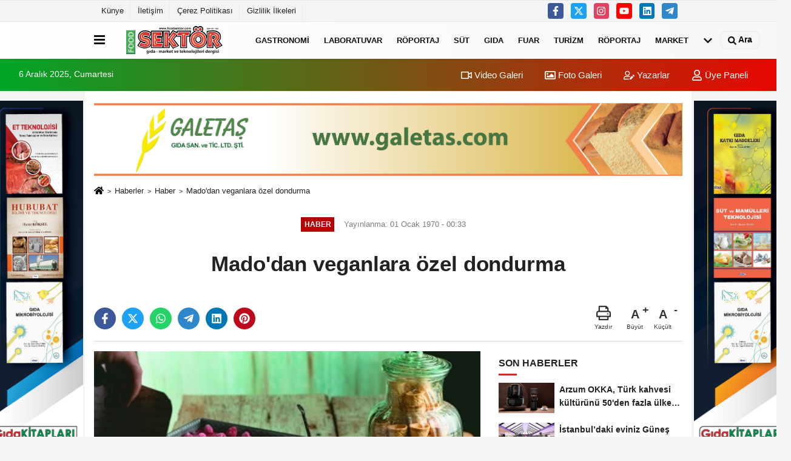

--- FILE ---
content_type: text/html; charset=UTF-8
request_url: https://www.foodsektor.com/madodan-veganlara-ozel-dondurma/407/
body_size: 8820
content:
 <!DOCTYPE html> <html lang="tr-TR"><head> <meta name="format-detection" content="telephone=no"/> <meta id="meta-viewport" name="viewport" content="width=1200"> <meta charset="utf-8"> <title>Mado’dan veganlara özel dondurma - Haber - Food Sektör Dergisi</title> <meta name="title" content="Mado&#39;dan veganlara özel dondurma - Haber - Food Sektör Dergisi"> <meta name="description" content=""> <meta name="datePublished" content="1970-01-01T00:33:37+03:00"> <meta name="dateModified" content="1970-01-01T00:00:00+03:00"> <meta name="articleSection" content="news"> <link rel="canonical" href="https://www.foodsektor.com/madodan-veganlara-ozel-dondurma/407/" /> <link rel="manifest" href="https://www.foodsektor.com/manifest.json"> <meta name="robots" content="max-image-preview:large" /> <meta name="robots" content="max-snippet:160"> <link rel="image_src" type="image/jpeg" href="https://www.foodsektor.com/images/haberler/default/madodan-veganlara-ozel-dondurmac61b559a7bfe491a44b3.jpg"/> <meta http-equiv="content-language" content="tr"/> <meta name="content-language" content="tr"><meta name="apple-mobile-web-app-status-bar-style" content="#ebe7e6"><meta name="msapplication-navbutton-color" content="#ebe7e6"> <meta name="theme-color" content="#ebe7e6"/> <link rel="shortcut icon" type="image/x-icon" href="https://www.foodsektor.com/favicon.ico"> <link rel="apple-touch-icon" href="https://www.foodsektor.com/favicon.ico"> <meta property="og:site_name" content="https://www.foodsektor.com" /> <meta property="og:type" content="article" /> <meta property="og:title" content="Mado&#39;dan veganlara özel dondurma" /> <meta property="og:url" content="https://www.foodsektor.com/madodan-veganlara-ozel-dondurma/407/" /> <meta property="og:description" content=" &nbsp;"/> <meta property="og:image" content="https://www.foodsektor.com/images/haberler/default/madodan-veganlara-ozel-dondurmac61b559a7bfe491a44b3.jpg" /> <meta property="og:locale" content="tr_TR" /> <meta property="og:image:width" content="641" /> <meta property="og:image:height" content="380" /> <meta property="og:image:alt" content="Mado&#39;dan veganlara özel dondurma" /> <meta name="twitter:card" content="summary_large_image" /> <meta name="twitter:url" content="https://www.foodsektor.com/madodan-veganlara-ozel-dondurma/407/" /> <meta name="twitter:title" content="Mado&#39;dan veganlara özel dondurma" /> <meta name="twitter:description" content="" /> <meta name="twitter:image:src" content="https://www.foodsektor.com/images/haberler/default/madodan-veganlara-ozel-dondurmac61b559a7bfe491a44b3.jpg" /> <meta name="twitter:domain" content="https://www.foodsektor.com" /> <link rel="alternate" type="application/rss+xml" title="Mado&#39;dan veganlara özel dondurma" href="https://www.foodsektor.com/rss_haber_11.xml"/> <script type="text/javascript"> var facebookApp = ''; var facebookAppVersion = 'v10.0'; var twitter_username = ''; var reklamtime = "10000"; var domainname = "https://www.foodsektor.com"; var splashcookie = null; var splashtime = null;	var _TOKEN = "9b2bd0805abf6065b6daed32d407da80"; </script><link rel="preload" as="style" href="https://www.foodsektor.com/template/prime/assets/css/app.php?v=2023051115075820250513122539" /><link rel="stylesheet" type="text/css" media='all' href="https://www.foodsektor.com/template/prime/assets/css/app.php?v=2023051115075820250513122539"/> <link rel="preload" as="script" href="https://www.foodsektor.com/template/prime/assets/js/app.js?v=2023051115075820250513122539" /><script src="https://www.foodsektor.com/template/prime/assets/js/app.js?v=2023051115075820250513122539"></script> <script src="https://www.foodsektor.com/template/prime/assets/js/sticky.sidebar.js?v=2023051115075820250513122539"></script> <script src="https://www.foodsektor.com/template/prime/assets/js/libs/swiper/swiper.js?v=2023051115075820250513122539" defer></script> <script src="https://www.foodsektor.com/template/prime/assets/js/print.min.js?v=2023051115075820250513122539" defer></script> <script src="https://www.foodsektor.com/reg-sw.js?v=2023051115075820250513122539" defer></script> <script data-schema="organization" type="application/ld+json"> { "@context": "https://schema.org", "@type": "Organization", "name": "Food Sektör Dergisi", "url": "https://www.foodsektor.com", "logo": { "@type": "ImageObject",	"url": "https://www.foodsektor.com/images/genel/4c4bddfac6_2.png",	"width": 360, "height": 90}, "sameAs": [ "https://www.facebook.com/foodsektor.dergi", "https://www.facebook.com", "https://www.twitter.com/sakirsaricay", "https://www.instagram.com/foodsektor", "https://www.linkedin.com/", "https://www.xing.com", "" ] } </script> <script type="application/ld+json"> { "@context": "https://schema.org", "@type": "BreadcrumbList",	"@id": "https://www.foodsektor.com/madodan-veganlara-ozel-dondurma/407/#breadcrumb", "itemListElement": [{ "@type": "ListItem", "position": 1, "item": { "@id": "https://www.foodsektor.com", "name": "Ana Sayfa" } }, { "@type": "ListItem", "position": 2, "item": {"@id": "https://www.foodsektor.com/haber/","name": "Haber" } }, { "@type": "ListItem", "position": 3, "item": { "@id": "https://www.foodsektor.com/madodan-veganlara-ozel-dondurma/407/", "name": "Mado&#39;dan veganlara özel dondurma" } }] } </script> <script type="application/ld+json">{ "@context": "https://schema.org", "@type": "NewsArticle",	"inLanguage":"tr-TR", "mainEntityOfPage": { "@type": "WebPage", "@id": "https://www.foodsektor.com/madodan-veganlara-ozel-dondurma/407/" }, "headline": "Mado&amp;#39;dan veganlara özel dondurma", "name": "Mado&#39;dan veganlara özel dondurma", "articleBody": "	Türkiye topraklarında doğan ve dünyanın dört bir yanına Maraş dondurmasını tanıtan Mado, yeni vegan dondurmalarını misafirlerinin beğenisine sundu. Vegan beslenmek isteyen, hayvansal ürün tüketimini sınırlandırmaya çalışan ve yeni tatlar arayanlar Mado&#39;nun vegan dondurmalarıyla &#39;bitkisel serinlik&#39; yaşayacak. Mado vegan dondurmalar protenini bitkiden, lezzetini doğadan alıyor. Yüzde 100 bitkisel olan vegan dondurmalar hindistan cevizli sütlü, bitter çikolatalı, fındık sütlü, frambuazlı ve vişneli çeşitleriyle Mado&#39;larda misafirleri bekliyor.	Yüzde 100 doğal, şeker ilavesiz	 	Formuna dikkat ederken dondurma lezzetinden ayrı kalmak istemeyenler için de Mado&#39;da şekersiz dondurmalar bulunuyor. Meyvelerin doğal şekeri ve bal ile tatlanan dondurma çeşitlerini menüsüne ekleyen Mado; şeker ilavesiz karadutlu, taze incirli, hurmalı, ballı bademli dondurmalarını tüm Mado kafe restoranlarda servis ediyor.
", "articleSection": "Haber",	"wordCount": 109,	"image": [{	"@type": "ImageObject",	"url": "https://www.foodsektor.com/images/haberler/default/madodan-veganlara-ozel-dondurmac61b559a7bfe491a44b3.jpg",	"height": 380,	"width": 641 }], "datePublished": "1970-01-01T00:33:37+03:00", "dateModified": "1970-01-01T00:00:00+03:00", "genre": "news",	"isFamilyFriendly":"True",	"publishingPrinciples":"https://www.foodsektor.com/gizlilik-ilkesi.html",	"thumbnailUrl": "https://www.foodsektor.com/images/haberler/default/madodan-veganlara-ozel-dondurmac61b559a7bfe491a44b3.jpg", "typicalAgeRange": "7-", "keywords": "",	"author": { "@type": "Person", "name": "Food Sektör",	"url": "https://www.foodsektor.com/editor/food-sektor" }, "publisher": { "@type": "Organization", "name": "Food Sektör Dergisi", "logo": { "@type": "ImageObject", "url": "https://www.foodsektor.com/images/genel/4c4bddfac6_2.png", "width": 360, "height": 90 } }, "description": "Mado&#39;dan veganlara özel dondurma"
} </script></head><body class=""> <div class="container position-relative"><div class="sabit-reklam fixed-reklam"><div class=" text-center" ><div align="center" class="" id="reklam"><a href="https://www.gidakitaplari.com" target="_blank" title=""><img src="https://www.foodsektor.com/images/general/advert-06d3d13f98947438fe4a.png" width="" height="" style="width:px;height:px;" border="0" title=""/></a></div></div></div><div class="sabit-reklam sag-sabit fixed-reklam"><div class=" text-center" ><div align="center" class="" id="reklam"><a href="https://www.gidakitaplari.com" target="_blank" title=""><img src="https://www.foodsektor.com/images/general/advert-6ad7638428e60a14aa79.jpg" width="" height="" style="width:px;height:px;" border="0" title=""/></a></div></div></div></div> <div class="container-fluid d-md-block d-none header-border"><div class="container d-md-block d-none"><div class="row"><div class="col-md-7"><ul class="nav text-12 float-left"> <li><a class="nav-link-top" href="https://www.foodsektor.com/kunye.html" title="Künye" >Künye</a></li><li><a class="nav-link-top" href="https://www.foodsektor.com/iletisim.html" title="İletişim" >İletişim</a></li><li><a class="nav-link-top" href="https://www.foodsektor.com/cerez-politikasi.html" title="Çerez Politikası" >Çerez Politikası</a></li><li><a class="nav-link-top" href="https://www.foodsektor.com/gizlilik-ilkeleri.html" title="Gizlilik İlkeleri" >Gizlilik İlkeleri</a></li> </ul></div><div class="col-md-5"><div class="my-1 float-right"> <a href="https://www.facebook.com/foodsektor.dergi" title="https://www.facebook.com/foodsektor.dergi" target="_blank" rel="noopener" class="bg-facebook btn btn-icon-top rounded mr-2"><svg width="16" height="16" class="svg-wh"> <use xlink:href="https://www.foodsektor.com/template/prime/assets/img/spritesvg.svg#facebook-f" /> </svg> </a> <a href="https://www.twitter.com/sakirsaricay" title="https://www.twitter.com/sakirsaricay" target="_blank" rel="noopener" class="bg-twitter btn btn-icon-top rounded mr-2"><svg width="16" height="16" class="svg-wh"> <use xlink:href="https://www.foodsektor.com/template/prime/assets/img/spritesvg.svg#twitterx" /> </svg> </a> <a href="https://www.instagram.com/foodsektor" title="https://www.instagram.com/foodsektor" target="_blank" rel="noopener" class="bg-instagram btn btn-icon-top rounded mr-2"><svg width="16" height="16" class="svg-wh"> <use xlink:href="https://www.foodsektor.com/template/prime/assets/img/spritesvg.svg#instagram" /> </svg> </a> <a href="https://www.facebook.com" title="https://www.facebook.com" target="_blank" rel="noopener" class="bg-youtube btn btn-icon-top rounded mr-2"><svg width="16" height="16" class="svg-wh"> <use xlink:href="https://www.foodsektor.com/template/prime/assets/img/spritesvg.svg#youtube" /> </svg> </a> <a href="https://www.linkedin.com/" title="https://www.linkedin.com/" target="_blank" rel="noopener" class="bg-linkedin btn btn-icon-top rounded mr-2"><svg width="16" height="16" class="svg-wh"> <use xlink:href="https://www.foodsektor.com/template/prime/assets/img/spritesvg.svg#linkedin" /> </svg> </a> <a href="https://www.telegram.com" target="_blank" rel="noopener" class="bg-telegram btn btn-icon-top rounded mr-2" title="https://www.telegram.com"><svg width="16" height="16" class="svg-wh"> <use xlink:href="https://www.foodsektor.com/template/prime/assets/img/spritesvg.svg#telegram" /> </svg> </a> </div></div> </div> </div></div> <div class="header-border"></div> <nav class="d-print-none navbar navbar-expand-lg bg-white align-items-center header box-shadow-menu"> <div class="container"><div class="menu" data-toggle="modal" data-target="#menu-aside" data-toggle-class="modal-open-aside"> <span class="menu-item"></span> <span class="menu-item"></span> <span class="menu-item"></span> </div> <a class="navbar-brand logo align-items-center" href="https://www.foodsektor.com" title="Food Sektör Dergisi 25. yıl"><picture> <source data-srcset="https://www.foodsektor.com/images/genel/4c4bddfac6.png?v=2023051115075820250513122539" type="image/webp" class="img-fluid logoh"> <source data-srcset="https://www.foodsektor.com/images/genel/4c4bddfac6_2.png?v=2023051115075820250513122539" type="image/jpeg" class="img-fluid logoh"> <img src="https://www.foodsektor.com/images/genel/4c4bddfac6_2.png?v=2023051115075820250513122539" alt="Anasayfa" class="img-fluid logoh" width="100%" height="100%"></picture></a> <ul class="navbar-nav mr-auto font-weight-bolder nav-active-border bottom b-primary d-none d-md-flex"> <li class="nav-item text-uppercase"><a class="nav-link text-uppercase" href="https://www.foodsektor.com/gastronomi/" title="Gastronomi" >Gastronomi</a></li><li class="nav-item text-uppercase"><a class="nav-link text-uppercase" href="https://www.foodsektor.com/laboratuvar/" title="Laboratuvar" >Laboratuvar</a></li><li class="nav-item text-uppercase"><a class="nav-link text-uppercase" href="https://www.foodsektor.com/roportaj/" title="Röportaj" >Röportaj</a></li><li class="nav-item text-uppercase"><a class="nav-link text-uppercase" href="https://www.foodsektor.com/sut/" title="Süt" >Süt</a></li><li class="nav-item text-uppercase"><a class="nav-link text-uppercase" href="https://www.foodsektor.com/gida/" title="Gıda" >Gıda</a></li><li class="nav-item text-uppercase"><a class="nav-link text-uppercase" href="https://www.foodsektor.com/fuar/" title="Fuar" >Fuar</a></li><li class="nav-item text-uppercase"><a class="nav-link text-uppercase" href="https://www.foodsektor.com/turizm/" title="Turizm" >Turizm</a></li><li class="nav-item text-uppercase"><a class="nav-link text-uppercase" href="https://www.foodsektor.com/roportaj/" title="Röportaj" >Röportaj</a></li><li class="nav-item text-uppercase"><a class="nav-link text-uppercase" href="https://www.foodsektor.com/market/" title="Market" >Market</a></li> <li class="nav-item dropdown dropdown-hover"> <a title="tümü" href="#" class="nav-link text-uppercase"><svg width="16" height="16" class="svg-bl text-16"><use xlink:href="https://www.foodsektor.com/template/prime/assets/img/sprite.svg#chevron-down"></use></svg></a> <div class="dropdown-menu px-2 py-2"> <a class="d-block p-1 text-nowrap nav-link" href="https://www.foodsektor.com/et-urunleri/" title="Et Ürünleri">Et Ürünleri</a> <a class="d-block p-1 text-nowrap nav-link" href="https://www.foodsektor.com/haber/" title="Haber">Haber</a> <a class="d-block p-1 text-nowrap nav-link" href="https://www.foodsektor.com/teknoloji/" title="Teknoloji">Teknoloji</a> <a class="d-block p-1 text-nowrap nav-link" href="https://www.foodsektor.com/kitap/" title="Kitap">Kitap</a> <a class="d-block p-1 text-nowrap nav-link" href="https://www.foodsektor.com/icecekler/" title="İçecekler">İçecekler</a> <a class="d-block p-1 text-nowrap nav-link" href="https://www.foodsektor.com/yag/" title="Yağ">Yağ</a> <a class="d-block p-1 text-nowrap nav-link" href="https://www.foodsektor.com/kahve/" title="Kahve">Kahve</a> <a class="d-block p-1 text-nowrap nav-link" href="https://www.foodsektor.com/zeytin-zeytinyagi/" title="Zeytin-Zeytinyağı">Zeytin-Zeytinyağı</a> <a class="d-block p-1 text-nowrap nav-link" href="https://www.foodsektor.com/ambalaj/" title="Ambalaj">Ambalaj</a> </div> </li> </ul> <ul class="navbar-nav ml-auto align-items-center font-weight-bolder"> <li class="nav-item"><a href="javascript:;" data-toggle="modal" data-target="#search-box" class="search-button nav-link py-1" title="Arama"><svg class="svg-bl" width="14" height="18"> <use xlink:href="https://www.foodsektor.com/template/prime/assets/img/spritesvg.svg#search" /> </svg> <span> Ara</span></a></li> </ul> </div></nav></header><div class="container-fluid d-md-block sondakika-bg d-print-none"> <div class="row py-s px-3"> <div class="col-md-5"> <span id="bugun">Bugün <script> function tarihsaat() { var b = new Date, g = b.getSeconds(), d = b.getMinutes(), a = b.getHours(), c = b.getDay(), h = b.getDate(), k = b.getMonth(), b = b.getFullYear(); 10 > a && (a = "0" + a); 10 > g && (g = "0" + g); 10 > d && (d = "0" + d); document.getElementById("bugun").innerHTML = h + " " + "Ocak Şubat Mart Nisan Mayıs Haziran Temmuz Ağustos Eylül Ekim Kasım Aralık".split(" ")[k] + " " + b + ", " + "Pazar Pazartesi Salı Çarşamba Perşembe Cuma Cumartesi".split(" ")[c] + " "; setTimeout("tarihsaat()", 1E3) } function CC_noErrors() { return !0 } window.onerror = CC_noErrors; function bookmarksite(b, g) { document.all ? window.external.AddFavorite(g, b) : window.sidebar && window.sidebar.addPanel(b, g, "") } tarihsaat();</script></span> </div> <div class="col-md-7 d-none d-md-block"> <div class="text-right text-16"><a href="https://www.foodsektor.com/video-galeri/" class="px-3" title="Video Galeri" ><svg class="svg-whss" width="18" height="18"> <use xlink:href="https://www.foodsektor.com/template/prime/assets/img/sprite.svg#video" /> </svg> Video Galeri</a> <a href="https://www.foodsektor.com/foto-galeri/" class="px-3" title="Foto Galeri" ><svg class="svg-whss" width="18" height="18"> <use xlink:href="https://www.foodsektor.com/template/prime/assets/img/sprite.svg#image" /> </svg> Foto Galeri</a> <a href="https://www.foodsektor.com/kose-yazarlari/" class="px-3" title="Köşe Yazarları" ><svg class="svg-whss" width="18" height="18"> <use xlink:href="https://www.foodsektor.com/template/prime/assets/img/sprite.svg#user-edit" /> </svg> Yazarlar</a> <a class="px-3" href="https://www.foodsektor.com/kullanici-girisi/" ><svg class="svg-whss" width="18" height="18"> <use xlink:href="https://www.foodsektor.com/template/prime/assets/img/sprite.svg#user" /> </svg> Üye Paneli</a> </div> </div> </div></div> <div class="fixed-share bg-white box-shadow is-hidden align-items-center d-flex post-tools px-3"> <span class="bg-facebook post-share share-link" onClick="ShareOnFacebook('https://www.foodsektor.com/madodan-veganlara-ozel-dondurma/407/');return false;" title="facebook"><svg width="18" height="18" class="svg-wh"><use xlink:href="https://www.foodsektor.com/template/prime/assets/img/sprite.svg?v=1#facebook-f"></use></svg> </span> <span class="bg-twitter post-share share-link" onClick="ShareOnTwitter('https://www.foodsektor.com/madodan-veganlara-ozel-dondurma/407/', 'tr', '', 'Mado’dan veganlara özel dondurma')" title="twitter"><svg width="18" height="18" class="svg-wh"><use xlink:href="https://www.foodsektor.com/template/prime/assets/img/sprite.svg?v=1#twitterx"></use></svg></span> <a rel="noopener" class="bg-whatsapp post-share share-link" href="https://api.whatsapp.com/send?text=Mado’dan veganlara özel dondurma https://www.foodsektor.com/madodan-veganlara-ozel-dondurma/407/" title="whatsapp"><svg width="18" height="18" class="svg-wh"><use xlink:href="https://www.foodsektor.com/template/prime/assets/img/sprite.svg?v=1#whatsapp"></use></svg></a> <a target="_blank" rel="noopener" class="bg-telegram post-share share-link" href="https://t.me/share/url?url=https://www.foodsektor.com/madodan-veganlara-ozel-dondurma/407/&text=Mado’dan veganlara özel dondurma" title="telegram"><svg width="18" height="18" class="svg-wh"><use xlink:href="https://www.foodsektor.com/template/prime/assets/img/sprite.svg?v=1#telegram"></use></svg></a> <a target="_blank" rel="noopener" class="bg-linkedin post-share share-link" href="https://www.linkedin.com/shareArticle?url=https://www.foodsektor.com/madodan-veganlara-ozel-dondurma/407/" title="linkedin"><svg width="18" height="18" class="svg-wh"><use xlink:href="https://www.foodsektor.com/template/prime/assets/img/sprite.svg?v=1#linkedin"></use></svg></a> <a target="_blank" rel="noopener" class="bg-pinterest post-share share-link" href="https://pinterest.com/pin/create/button/?url=https://www.foodsektor.com/madodan-veganlara-ozel-dondurma/407/&media=https://www.foodsektor.com/images/haberler/default/madodan-veganlara-ozel-dondurmac61b559a7bfe491a44b3.jpg&description=Mado’dan veganlara özel dondurma" title="pinterest"><svg width="18" height="18" class="svg-wh"><use xlink:href="https://www.foodsektor.com/template/prime/assets/img/sprite.svg?v=1#pinterest"></use></svg></a> <div class="ml-auto d-flex align-items-center"> <a href="javascript:;" class="font-buyut text-muted text-center font-button plus mr-2"> <span>A</span> <div class="text-10 font-weight-normal">Büyüt</div> </a> <a href="javascript:;" class="font-kucult text-muted text-center font-button mr-2"> <span>A</span> <div class="text-10 font-weight-normal">Küçült</div> </a> </div> </div> <div class="print-body" id="print-407"> <div class="container py-1 bg-white"><div class="my-3 text-center" ><div align="center" class="" id="reklam"><a href="https://www.galetas.com" target="_blank" title=""><img src="https://www.foodsektor.com/images/general/advert-5466e89a4b9771af7794.jpg" width="970" height="120" style="width:970px;height:120px;" border="0" title=""/></a></div></div> <nav aria-label="breadcrumb"> <ol class="breadcrumb justify-content-left"> <li class="breadcrumb-item"><a href="https://www.foodsektor.com" title="Ana Sayfa"><svg class="svg-br-2" width="16" height="16"><use xlink:href="https://www.foodsektor.com/template/prime/assets/img/sprite.svg?v=1#home" /></svg></a></li> <li class="breadcrumb-item"><a href="https://www.foodsektor.com/arsiv/" title="Arşiv">Haberler</a></li> <li class="breadcrumb-item"><a href="https://www.foodsektor.com/haber/" title="Haber">Haber</a></li> <li class="breadcrumb-item active d-md-block d-none" aria-current="page"><a href="https://www.foodsektor.com/madodan-veganlara-ozel-dondurma/407/" title="Mado&#39;dan veganlara özel dondurma">Mado&#39;dan veganlara özel dondurma</a></li> </ol> </nav> <div id="haberler"> <div class="haber-kapsa print-body" id="print-407"> <div class="news-start"> <article id="haber-407"> <div class="text-md-center" > <div class="text-muted text-sm py-2 d-md-flex align-items-center justify-content-center"> <div class="badge badge-lg text-uppercase bg-primary mr-3 my-2 " style="background: !important;"> Haber </div> <div class="d-md-block text-12 text-fade"><svg class="svg-gr-2 d-none" width="14" height="14"><use xlink:href="https://www.foodsektor.com/template/prime/assets/img/sprite.svg?v=1#clock"></use></svg> Yayınlanma: 01 Ocak 1970 - 00:33 </div> <div class="text-12 ml-md-3 text-fade"> </div> </div> <h1 class="text-36 post-title my-2 py-2 font-weight-bold"> Mado&#39;dan veganlara özel dondurma </h1> <h2 class="text-2222 mb-0 my-2 py-2 font-weight-normal"></h2> <div class="text-muted text-sm py-2 d-md-none align-items-center d-flex text-nowrap"> <div class="badge badge-lg text-uppercase bg-primary mr-3"> Haber </div> <div class="text-12"> 01 Ocak 1970 - 00:33 </div> <div class="ml-3 d-none d-md-block text-12"> </div> </div> <div class="fix-socials_btm d-flex d-md-none"> <div class="post-tools"> <a rel="noopener" class="post-share share-link" href="https://www.foodsektor.com" title="Ana Sayfa"><svg width="18" height="18" class="svg-wh"><use xlink:href="https://www.foodsektor.com/template/prime/assets/img/sprite.svg?v=1#home"></use></svg></a> <span class="bg-facebook post-share share-link" onClick="ShareOnFacebook('https://www.foodsektor.com/madodan-veganlara-ozel-dondurma/407/');return false;" title="facebook"><svg width="18" height="18" class="svg-wh"><use xlink:href="https://www.foodsektor.com/template/prime/assets/img/sprite.svg?v=1#facebook-f"></use></svg> </span> <span class="bg-twitter post-share share-link" onClick="ShareOnTwitter('https://www.foodsektor.com/madodan-veganlara-ozel-dondurma/407/', 'tr', '', 'Mado’dan veganlara özel dondurma')" title="twitter"><svg width="18" height="18" class="svg-wh"><use xlink:href="https://www.foodsektor.com/template/prime/assets/img/sprite.svg?v=1#twitterx"></use></svg> </span> <a target="_blank" rel="noopener" class="bg-whatsapp post-share share-link" href="https://api.whatsapp.com/send?text=Mado’dan veganlara özel dondurma https://www.foodsektor.com/madodan-veganlara-ozel-dondurma/407/" title="whatsapp"><svg width="18" height="18" class="svg-wh"><use xlink:href="https://www.foodsektor.com/template/prime/assets/img/sprite.svg?v=1#whatsapp"></use></svg></a> <a target="_blank" rel="noopener" class="bg-telegram post-share share-link" href="https://t.me/share/url?url=https://www.foodsektor.com/madodan-veganlara-ozel-dondurma/407/&text=Mado’dan veganlara özel dondurma" title="telegram"><svg width="18" height="18" class="svg-wh"><use xlink:href="https://www.foodsektor.com/template/prime/assets/img/sprite.svg?v=1#telegram"></use></svg></a> <a target="_blank" rel="noopener" class="bg-linkedin post-share share-link" href="https://www.linkedin.com/shareArticle?url=https://www.foodsektor.com/madodan-veganlara-ozel-dondurma/407/" title="linkedin"><svg width="18" height="18" class="svg-wh"><use xlink:href="https://www.foodsektor.com/template/prime/assets/img/sprite.svg?v=1#linkedin"></use></svg></a> <a target="_blank" rel="noopener" class="bg-pinterest post-share share-link" href="https://pinterest.com/pin/create/button/?url=https://www.foodsektor.com/madodan-veganlara-ozel-dondurma/407/&media=https://www.foodsektor.com/images/haberler/default/madodan-veganlara-ozel-dondurmac61b559a7bfe491a44b3.jpg&description=Mado’dan veganlara özel dondurma" title="pinterest"><svg width="18" height="18" class="svg-wh"><use xlink:href="https://www.foodsektor.com/template/prime/assets/img/sprite.svg?v=1#pinterest"></use></svg></a> <div class="ml-5 ml-auto d-flex align-items-center"> </div> </div></div> <div class="post-tools my-3 d-flex d-print-none flex-scroll flex-wrap"> <span class="bg-facebook post-share share-link" onClick="ShareOnFacebook('https://www.foodsektor.com/madodan-veganlara-ozel-dondurma/407/');return false;" title="facebook"><svg width="18" height="18" class="svg-wh"><use xlink:href="https://www.foodsektor.com/template/prime/assets/img/sprite.svg?v=1#facebook-f"></use></svg> </span> <span class="bg-twitter post-share share-link" onClick="ShareOnTwitter('https://www.foodsektor.com/madodan-veganlara-ozel-dondurma/407/', 'tr', '', 'Mado’dan veganlara özel dondurma')" title="twitter"><svg width="18" height="18" class="svg-wh"><use xlink:href="https://www.foodsektor.com/template/prime/assets/img/sprite.svg?v=1#twitterx"></use></svg> </span> <a target="_blank" rel="noopener" class="bg-whatsapp post-share share-link" href="https://api.whatsapp.com/send?text=Mado’dan veganlara özel dondurma https://www.foodsektor.com/madodan-veganlara-ozel-dondurma/407/" title="whatsapp"><svg width="18" height="18" class="svg-wh"><use xlink:href="https://www.foodsektor.com/template/prime/assets/img/sprite.svg?v=1#whatsapp"></use></svg></a> <a target="_blank" rel="noopener" class="bg-telegram post-share share-link" href="https://t.me/share/url?url=https://www.foodsektor.com/madodan-veganlara-ozel-dondurma/407/&text=Mado’dan veganlara özel dondurma" title="telegram"><svg width="18" height="18" class="svg-wh"><use xlink:href="https://www.foodsektor.com/template/prime/assets/img/sprite.svg?v=1#telegram"></use></svg></a> <a target="_blank" rel="noopener" class="bg-linkedin post-share share-link" href="https://www.linkedin.com/shareArticle?url=https://www.foodsektor.com/madodan-veganlara-ozel-dondurma/407/" title="linkedin"><svg width="18" height="18" class="svg-wh"><use xlink:href="https://www.foodsektor.com/template/prime/assets/img/sprite.svg?v=1#linkedin"></use></svg></a> <a target="_blank" rel="noopener" class="bg-pinterest post-share share-link" href="https://pinterest.com/pin/create/button/?url=https://www.foodsektor.com/madodan-veganlara-ozel-dondurma/407/&media=https://www.foodsektor.com/images/haberler/default/madodan-veganlara-ozel-dondurmac61b559a7bfe491a44b3.jpg&description=Mado’dan veganlara özel dondurma" title="pinterest"><svg width="18" height="18" class="svg-wh"><use xlink:href="https://www.foodsektor.com/template/prime/assets/img/sprite.svg?v=1#pinterest"></use></svg></a> <div class="ml-5 ml-auto d-flex align-items-center"> <a href="javascript:;" class="text-muted text-center mr-4 printer d-none d-md-inline-block" name="print407" id="407" title="Yazdır"> <svg class="svg-gr" width="24" height="24"><use xlink:href="https://www.foodsektor.com/template/prime/assets/img/sprite.svg?v=1#print" /></svg> <div class="text-10">Yazdır</div> </a> <a href="javascript:;" class="font-buyut text-muted text-center font-button plus mr-2"> <span>A</span> <div class="text-10 font-weight-normal">Büyüt</div> </a> <a href="javascript:;" class="font-kucult text-muted text-center font-button mr-2"> <span>A</span> <div class="text-10 font-weight-normal">Küçült</div> </a> </div> </div> </div> <div class="border-bottom my-3"></div> <div class="row"> <div class="col-md-8"> <div class="lazy mb-4 responsive-image"> <a data-fancybox="image" href="https://www.foodsektor.com/images/haberler/default/madodan-veganlara-ozel-dondurmac61b559a7bfe491a44b3.jpg" title="Mado’dan veganlara özel dondurma"><img src="https://www.foodsektor.com/template/prime/assets/img/641x380.jpg?v=2023051115075820250513122539" data-src="https://www.foodsektor.com/images/haberler/default/madodan-veganlara-ozel-dondurmac61b559a7bfe491a44b3.jpg" width="100%" height="100%" alt="Mado’dan veganlara özel dondurma" class="img-fluid lazy"/></a> </div> <div class="post-body my-3"> <div class="detay" property="articleBody"> <p class="MsoNormal" style="text-align:justify;text-justify:inter-ideograph"><span style="font-size:9.0pt;line-height:115%;font-family:"Arial","sans-serif"">Türkiye topraklarında doğan ve dünyanın dört bir yanına Maraş dondurmasını tanıtan Mado, yeni vegan dondurmalarını misafirlerinin beğenisine sundu. Vegan beslenmek isteyen, hayvansal ürün tüketimini sınırlandırmaya çalışan ve yeni tatlar arayanlar Mado’nun vegan dondurmalarıyla ‘bitkisel serinlik’ yaşayacak. Mado vegan dondurmalar protenini bitkiden, lezzetini doğadan alıyor. Yüzde 100 bitkisel olan vegan dondurmalar hindistan cevizli sütlü, bitter çikolatalı, fındık sütlü, frambuazlı ve vişneli çeşitleriyle Mado’larda misafirleri bekliyor. <o:p></o:p></span></p><p class="MsoNormal" style="text-align:justify;text-justify:inter-ideograph"><b><span style="font-size:9.0pt;line-height:
115%;font-family:"Arial","sans-serif"">Yüzde 100 doğal, şeker ilavesiz<o:p></o:p></span></b></p><p> </p><p class="MsoNormal" style="text-align:justify;text-justify:inter-ideograph"><span style="font-size:9.0pt;line-height:115%;font-family:"Arial","sans-serif"">Formuna dikkat ederken dondurma lezzetinden ayrı kalmak istemeyenler için de Mado’da şekersiz dondurmalar bulunuyor. Meyvelerin doğal şekeri ve bal ile tatlanan dondurma çeşitlerini menüsüne ekleyen Mado; şeker ilavesiz karadutlu, taze incirli, hurmalı, ballı bademli dondurmalarını tüm Mado kafe restoranlarda servis ediyor.<o:p></o:p></span></p> </div> </div> <div class="clearfixy"></div><div class="emojiler py-3" data-id="407"></div><script> $(document).ready(function () {
$('.emojiler[data-id="'+407+'"]').load('https://www.foodsektor.com/template/prime/include/emoji.php?postid=407&type=1');
});</script> <div class="heading d-print-none py-3">İlginizi Çekebilir</div><div class="row row-sm list-grouped d-print-none"> <div class="col-md-6"> <div class="list-item block"> <a href="https://www.foodsektor.com/arzum-okka-turk-kahvesi-kulturunu-50-den-fazla-ulkeye-tasiyor/2089/" title="Arzum OKKA, Türk kahvesi kültürünü 50'den fazla ülkeye taşıyor"><picture> <source data-srcset="https://www.foodsektor.com/images/haberler/2025/12/arzum-okka-turk-kahvesi-kulturunu-50-den-fazla-ulkeye-tasiyor-907-t.webp" type="image/webp" class="img-fluid"> <source data-srcset="https://www.foodsektor.com/images/haberler/2025/12/arzum-okka-turk-kahvesi-kulturunu-50-den-fazla-ulkeye-tasiyor-907-t.jpg" type="image/jpeg" class="img-fluid"> <img src="https://www.foodsektor.com/template/prime/assets/img/313x170.jpg?v=2023051115075820250513122539" data-src="https://www.foodsektor.com/images/haberler/2025/12/arzum-okka-turk-kahvesi-kulturunu-50-den-fazla-ulkeye-tasiyor-907-t.jpg" alt="Arzum OKKA, Türk kahvesi kültürünü 50'den fazla ülkeye taşıyor" class="img-fluid lazy maxh3" width="384" height="208"></picture></a> <div class="list-content"> <div class="list-body h-2x"><a href="https://www.foodsektor.com/arzum-okka-turk-kahvesi-kulturunu-50-den-fazla-ulkeye-tasiyor/2089/" title="Arzum OKKA, Türk kahvesi kültürünü 50'den fazla ülkeye taşıyor" class="list-title mt-1">Arzum OKKA, Türk kahvesi kültürünü 50'den fazla ülkeye taşıyor</a> </div> </div> </div> </div> <div class="col-md-6"> <div class="list-item block"> <a href="https://www.foodsektor.com/gurmepark-tan-divle-obrugu-tulum-peyniri/2087/" title="Gurmepark'tan Divle Obruğu Tulum Peyniri"><picture> <source data-srcset="https://www.foodsektor.com/images/haberler/2025/12/gurmepark-tan-divle-obrugu-tulum-peyniri-9574-t.webp" type="image/webp" class="img-fluid"> <source data-srcset="https://www.foodsektor.com/images/haberler/2025/12/gurmepark-tan-divle-obrugu-tulum-peyniri-9574-t.jpg" type="image/jpeg" class="img-fluid"> <img src="https://www.foodsektor.com/template/prime/assets/img/313x170.jpg?v=2023051115075820250513122539" data-src="https://www.foodsektor.com/images/haberler/2025/12/gurmepark-tan-divle-obrugu-tulum-peyniri-9574-t.jpg" alt="Gurmepark'tan Divle Obruğu Tulum Peyniri" class="img-fluid lazy maxh3" width="384" height="208"></picture></a> <div class="list-content"> <div class="list-body h-2x"><a href="https://www.foodsektor.com/gurmepark-tan-divle-obrugu-tulum-peyniri/2087/" title="Gurmepark'tan Divle Obruğu Tulum Peyniri" class="list-title mt-1">Gurmepark'tan Divle Obruğu Tulum Peyniri</a> </div> </div> </div> </div> <div class="col-md-6"> <div class="list-item block"> <a href="https://www.foodsektor.com/kis-cayi-rituelinizi-ust-seviyeye-tasiyin/2086/" title="Kış çayı ritüelinizi üst seviyeye taşıyın"><picture> <source data-srcset="https://www.foodsektor.com/images/haberler/2025/12/kis-cayi-rituelinizi-ust-seviyeye-tasiyin-1750-t.webp" type="image/webp" class="img-fluid"> <source data-srcset="https://www.foodsektor.com/images/haberler/2025/12/kis-cayi-rituelinizi-ust-seviyeye-tasiyin-1750-t.jpg" type="image/jpeg" class="img-fluid"> <img src="https://www.foodsektor.com/template/prime/assets/img/313x170.jpg?v=2023051115075820250513122539" data-src="https://www.foodsektor.com/images/haberler/2025/12/kis-cayi-rituelinizi-ust-seviyeye-tasiyin-1750-t.jpg" alt="Kış çayı ritüelinizi üst seviyeye taşıyın" class="img-fluid lazy maxh3" width="384" height="208"></picture></a> <div class="list-content"> <div class="list-body h-2x"><a href="https://www.foodsektor.com/kis-cayi-rituelinizi-ust-seviyeye-tasiyin/2086/" title="Kış çayı ritüelinizi üst seviyeye taşıyın" class="list-title mt-1">Kış çayı ritüelinizi üst seviyeye taşıyın</a> </div> </div> </div> </div> <div class="col-md-6"> <div class="list-item block"> <a href="https://www.foodsektor.com/turk-kahvesi-ve-espresso-artik-tek-makinede/2085/" title="Türk Kahvesi ve Espresso artık tek makinede"><picture> <source data-srcset="https://www.foodsektor.com/images/haberler/2025/12/turk-kahvesi-ve-espresso-artik-tek-makinede-2352-t.webp" type="image/webp" class="img-fluid"> <source data-srcset="https://www.foodsektor.com/images/haberler/2025/12/turk-kahvesi-ve-espresso-artik-tek-makinede-2352-t.jpg" type="image/jpeg" class="img-fluid"> <img src="https://www.foodsektor.com/template/prime/assets/img/313x170.jpg?v=2023051115075820250513122539" data-src="https://www.foodsektor.com/images/haberler/2025/12/turk-kahvesi-ve-espresso-artik-tek-makinede-2352-t.jpg" alt="Türk Kahvesi ve Espresso artık tek makinede" class="img-fluid lazy maxh3" width="384" height="208"></picture></a> <div class="list-content"> <div class="list-body h-2x"><a href="https://www.foodsektor.com/turk-kahvesi-ve-espresso-artik-tek-makinede/2085/" title="Türk Kahvesi ve Espresso artık tek makinede" class="list-title mt-1">Türk Kahvesi ve Espresso artık tek makinede</a> </div> </div> </div> </div> </div></div> <div class="col-md-4 d-print-none sidebar407"><div class="heading my-2">Son Haberler</div> <div class="list-grid"> <a href="https://www.foodsektor.com/arzum-okka-turk-kahvesi-kulturunu-50-den-fazla-ulkeye-tasiyor/2089/" title="Arzum OKKA, Türk kahvesi kültürünü 50'den fazla ülkeye taşıyor" class="list-item mb-0 py-2"> <picture> <source data-srcset="https://www.foodsektor.com/images/haberler/2025/12/arzum-okka-turk-kahvesi-kulturunu-50-den-fazla-ulkeye-tasiyor-907-t.webp" type="image/webp"> <source data-srcset="https://www.foodsektor.com/images/haberler/2025/12/arzum-okka-turk-kahvesi-kulturunu-50-den-fazla-ulkeye-tasiyor-907-t.jpg" type="image/jpeg"> <img src="https://www.foodsektor.com/template/prime/assets/img/92x50-l.jpg?v=2023051115075820250513122539" data-src="https://www.foodsektor.com/images/haberler/2025/12/arzum-okka-turk-kahvesi-kulturunu-50-den-fazla-ulkeye-tasiyor-907-t.jpg" alt="Arzum OKKA, Türk kahvesi kültürünü 50'den fazla ülkeye taşıyor" class="img-fluid lazy w-92 mh-50px" width="92" height="50"></picture> <div class="list-content py-0 ml-2"> <div class="list-body h-2x"> <div class="list-title h-2x text-topnews text-15 lineblockh"> Arzum OKKA, Türk kahvesi kültürünü 50'den fazla ülkeye taşıyor </div> </div> </div> </a> <a href="https://www.foodsektor.com/istanbul-daki-eviniz-gunes-hotel-merter/2088/" title="İstanbul’daki eviniz Güneş Hotel Merter " class="list-item mb-0 py-2"> <picture> <source data-srcset="https://www.foodsektor.com/images/haberler/2025/12/istanbul-daki-eviniz-gunes-hotel-merter-8806-t.webp" type="image/webp"> <source data-srcset="https://www.foodsektor.com/images/haberler/2025/12/istanbul-daki-eviniz-gunes-hotel-merter-8806-t.jpg" type="image/jpeg"> <img src="https://www.foodsektor.com/template/prime/assets/img/92x50-l.jpg?v=2023051115075820250513122539" data-src="https://www.foodsektor.com/images/haberler/2025/12/istanbul-daki-eviniz-gunes-hotel-merter-8806-t.jpg" alt="İstanbul’daki eviniz Güneş Hotel Merter " class="img-fluid lazy w-92 mh-50px" width="92" height="50"></picture> <div class="list-content py-0 ml-2"> <div class="list-body h-2x"> <div class="list-title h-2x text-topnews text-15 lineblockh"> İstanbul’daki eviniz Güneş Hotel Merter </div> </div> </div> </a> <a href="https://www.foodsektor.com/gurmepark-tan-divle-obrugu-tulum-peyniri/2087/" title="Gurmepark'tan Divle Obruğu Tulum Peyniri" class="list-item mb-0 py-2"> <picture> <source data-srcset="https://www.foodsektor.com/images/haberler/2025/12/gurmepark-tan-divle-obrugu-tulum-peyniri-9574-t.webp" type="image/webp"> <source data-srcset="https://www.foodsektor.com/images/haberler/2025/12/gurmepark-tan-divle-obrugu-tulum-peyniri-9574-t.jpg" type="image/jpeg"> <img src="https://www.foodsektor.com/template/prime/assets/img/92x50-l.jpg?v=2023051115075820250513122539" data-src="https://www.foodsektor.com/images/haberler/2025/12/gurmepark-tan-divle-obrugu-tulum-peyniri-9574-t.jpg" alt="Gurmepark'tan Divle Obruğu Tulum Peyniri" class="img-fluid lazy w-92 mh-50px" width="92" height="50"></picture> <div class="list-content py-0 ml-2"> <div class="list-body h-2x"> <div class="list-title h-2x text-topnews text-15 lineblockh"> Gurmepark'tan Divle Obruğu Tulum Peyniri </div> </div> </div> </a> <a href="https://www.foodsektor.com/kis-cayi-rituelinizi-ust-seviyeye-tasiyin/2086/" title="Kış çayı ritüelinizi üst seviyeye taşıyın" class="list-item mb-0 py-2"> <picture> <source data-srcset="https://www.foodsektor.com/images/haberler/2025/12/kis-cayi-rituelinizi-ust-seviyeye-tasiyin-1750-t.webp" type="image/webp"> <source data-srcset="https://www.foodsektor.com/images/haberler/2025/12/kis-cayi-rituelinizi-ust-seviyeye-tasiyin-1750-t.jpg" type="image/jpeg"> <img src="https://www.foodsektor.com/template/prime/assets/img/92x50-l.jpg?v=2023051115075820250513122539" data-src="https://www.foodsektor.com/images/haberler/2025/12/kis-cayi-rituelinizi-ust-seviyeye-tasiyin-1750-t.jpg" alt="Kış çayı ritüelinizi üst seviyeye taşıyın" class="img-fluid lazy w-92 mh-50px" width="92" height="50"></picture> <div class="list-content py-0 ml-2"> <div class="list-body h-2x"> <div class="list-title h-2x text-topnews text-15 lineblockh"> Kış çayı ritüelinizi üst seviyeye taşıyın </div> </div> </div> </a> <a href="https://www.foodsektor.com/turk-kahvesi-ve-espresso-artik-tek-makinede/2085/" title="Türk Kahvesi ve Espresso artık tek makinede" class="list-item mb-0 py-2"> <picture> <source data-srcset="https://www.foodsektor.com/images/haberler/2025/12/turk-kahvesi-ve-espresso-artik-tek-makinede-2352-t.webp" type="image/webp"> <source data-srcset="https://www.foodsektor.com/images/haberler/2025/12/turk-kahvesi-ve-espresso-artik-tek-makinede-2352-t.jpg" type="image/jpeg"> <img src="https://www.foodsektor.com/template/prime/assets/img/92x50-l.jpg?v=2023051115075820250513122539" data-src="https://www.foodsektor.com/images/haberler/2025/12/turk-kahvesi-ve-espresso-artik-tek-makinede-2352-t.jpg" alt="Türk Kahvesi ve Espresso artık tek makinede" class="img-fluid lazy w-92 mh-50px" width="92" height="50"></picture> <div class="list-content py-0 ml-2"> <div class="list-body h-2x"> <div class="list-title h-2x text-topnews text-15 lineblockh"> Türk Kahvesi ve Espresso artık tek makinede </div> </div> </div> </a> </div> </div> </div> <div style="display:none;"> <div id="news-nextprev" class="group" style="display: block;"> <div id="prevNewsUrl" class="leftNewsDetailArrow" data-url="https://www.foodsektor.com/turk-tarimi-tarim-40-ile-agroexpoda-yukselecek/405/"> <a href="https://www.foodsektor.com/turk-tarimi-tarim-40-ile-agroexpoda-yukselecek/405/" class="leftArrow prev"> <div class="leftTextImgWrap" style="display: none; opacity: 1;"> <div class="lText nwstle">Türk Tarımı ‘Tarım 4.0’ İle Agroexpo’da yükselecek</div> </div> </a> </div> <div id="nextNewsUrl" class="rightNewsDetailArrow" data-url="https://www.foodsektor.com/turk-tarimi-tarim-40-ile-agroexpoda-yukselecek/405/"> <a href="https://www.foodsektor.com/turk-tarimi-tarim-40-ile-agroexpoda-yukselecek/405/" class="rightArrow next"> <div class="rightTextImgWrap" style="display: none; opacity: 1;"> <div class="rText nwstle">Türk Tarımı ‘Tarım 4.0’ İle Agroexpo’da yükselecek</div> </div> </a> <a href="https://www.foodsektor.com/turk-tarimi-tarim-40-ile-agroexpoda-yukselecek/405/" id="sonrakiHaber"></a> </div> </div> <script> $(document).ready(function () { $('.sidebar407').theiaStickySidebar({ additionalMarginTop: 70, additionalMarginBottom: 20 });}); </script> </div></article> </div> </div> </div> <div class="page-load-status"> <div class="loader-ellips infinite-scroll-request"> <span class="loader-ellips__dot"></span> <span class="loader-ellips__dot"></span> <span class="loader-ellips__dot"></span> <span class="loader-ellips__dot"></span> </div> <p class="infinite-scroll-last"></p> <p class="infinite-scroll-error"></p></div> </div> </div> </div> <div class="modal" id="search-box" data-backdrop="true" aria-hidden="true"> <div class="modal-dialog modal-lg modal-dialog-centered"> <div class="modal-content bg-transparent"> <div class="modal-body p-0"> <a href="javascript:;" data-dismiss="modal" title="Kapat" class="float-right ml-3 d-flex text-white mb-3 font-weight-bold"><svg class="svg-wh fa-4x" width="18" height="18"> <use xlink:href="https://www.foodsektor.com/template/prime/assets/img/spritesvg.svg#times" /> </svg></a> <form role="search" action="https://www.foodsektor.com/template/prime/search.php" method="post"> <input id="arama-input" required minlength="3" autocomplete="off" type="text" name="q" placeholder="Lütfen aramak istediğiniz kelimeyi yazınız." class="form-control py-3 px-4 border-0"> <input type="hidden" name="type" value="1" > <input type="hidden" name="token" value="4db8427ca0deddaf18c0dbc26c4c4e72"></form> <div class="text-white mt-3 mx-3"></div> </div> </div> </div></div> <div class="modal fade" id="menu-aside" data-backdrop="true" aria-hidden="true"> <div class="modal-dialog modal-left w-xxl mobilmenuheader"> <div class="d-flex flex-column h-100"> <div class="navbar px-md-5 px-3 py-3 d-flex"> <a href="javascript:;" data-dismiss="modal" class="ml-auto"> <svg class="svg-w fa-3x" width="18" height="18"> <use xlink:href="https://www.foodsektor.com/template/prime/assets/img/spritesvg.svg#times" /> </svg> </a> </div> <div class="px-md-5 px-3 py-2 scrollable hover flex"> <div class="nav flex-column"> <div class="nav-item"> <a class="nav-link pl-0 py-2" href="https://www.foodsektor.com" title="Ana Sayfa">Ana Sayfa</a></div> <div class="nav-item"><a class="nav-link pl-0 py-2" href="https://www.foodsektor.com/gastronomi/" title="Gastronomi" >Gastronomi</a></div><div class="nav-item"><a class="nav-link pl-0 py-2" href="https://www.foodsektor.com/laboratuvar/" title="Laboratuvar" >Laboratuvar</a></div><div class="nav-item"><a class="nav-link pl-0 py-2" href="https://www.foodsektor.com/roportaj/" title="Röportaj" >Röportaj</a></div><div class="nav-item"><a class="nav-link pl-0 py-2" href="https://www.foodsektor.com/sut/" title="Süt" >Süt</a></div><div class="nav-item"><a class="nav-link pl-0 py-2" href="https://www.foodsektor.com/gida/" title="Gıda" >Gıda</a></div><div class="nav-item"><a class="nav-link pl-0 py-2" href="https://www.foodsektor.com/fuar/" title="Fuar" >Fuar</a></div><div class="nav-item"><a class="nav-link pl-0 py-2" href="https://www.foodsektor.com/turizm/" title="Turizm" >Turizm</a></div><div class="nav-item"><a class="nav-link pl-0 py-2" href="https://www.foodsektor.com/roportaj/" title="Röportaj" >Röportaj</a></div><div class="nav-item"><a class="nav-link pl-0 py-2" href="https://www.foodsektor.com/market/" title="Market" >Market</a></div><div class="nav-item"><a class="nav-link pl-0 py-2" href="https://www.foodsektor.com/et-urunleri/" title="Et Ürünleri" >Et Ürünleri</a></div><div class="nav-item"><a class="nav-link pl-0 py-2" href="https://www.foodsektor.com/haber/" title="Haber" >Haber</a></div><div class="nav-item"><a class="nav-link pl-0 py-2" href="https://www.foodsektor.com/teknoloji/" title="Teknoloji" >Teknoloji</a></div><div class="nav-item"><a class="nav-link pl-0 py-2" href="https://www.foodsektor.com/kitap/" title="Kitap" >Kitap</a></div><div class="nav-item"><a class="nav-link pl-0 py-2" href="https://www.foodsektor.com/icecekler/" title="İçecekler" >İçecekler</a></div><div class="nav-item"><a class="nav-link pl-0 py-2" href="https://www.foodsektor.com/yag/" title="Yağ" >Yağ</a></div><div class="nav-item"><a class="nav-link pl-0 py-2" href="https://www.foodsektor.com/kahve/" title="Kahve" >Kahve</a></div><div class="nav-item"><a class="nav-link pl-0 py-2" href="https://www.foodsektor.com/zeytin-zeytinyagi/" title="Zeytin-Zeytinyağı" >Zeytin-Zeytinyağı</a></div><div class="nav-item"><a class="nav-link pl-0 py-2" href="https://www.foodsektor.com/ambalaj/" title="Ambalaj" >Ambalaj</a></div> <div class="nav-item"><a class="nav-link pl-0 py-2" href="https://www.foodsektor.com/kose-yazarlari/" title="Köşe Yazarları">Köşe Yazarları</a></div> <div class="nav-item"> <a class="nav-link pl-0 py-2" href="https://www.foodsektor.com/foto-galeri/" title=" Foto Galeri">Foto Galeri</a> </div> <div class="nav-item"> <a class="nav-link pl-0 py-2" href="https://www.foodsektor.com/video-galeri/" title="Video Galeri">Video Galeri</a> </div> <div class="nav-item"><a class="nav-link pl-0 py-2" href="https://www.foodsektor.com/biyografiler/" title="Biyografiler">Biyografiler</a></div> <div class="nav-item"><a class="nav-link pl-0 py-2" href="https://www.foodsektor.com/kullanici-girisi/" >Üye Paneli</a></div> <div class="nav-item"><a class="nav-link pl-0 py-2" href="https://www.foodsektor.com/gunun-haberleri/" title="Günün Haberleri">Günün Haberleri</a></div> <div class="nav-item"><a class="nav-link pl-0 py-2" href="https://www.foodsektor.com/arsiv/" title="Arşiv"> Arşiv</a></div> <div class="nav-item"><a class="nav-link pl-0 py-2" href="https://www.foodsektor.com/gazete-arsivi/" title="Gazete Arşivi">Gazete Arşivi</a></div> <div class="nav-item"><a class="nav-link pl-0 py-2" href="https://www.foodsektor.com/hava-durumu/" title="Hava Durumu">Hava Durumu</a> </div> <div class="nav-item"> <a class="nav-link pl-0 py-2" href="https://www.foodsektor.com/gazete-mansetleri/" title="Gazete Manşetleri">Gazete Manşetleri</a> </div> <div class="nav-item"> <a class="nav-link pl-0 py-2" href="https://www.foodsektor.com/nobetci-eczaneler/" title="Nöbetci Eczaneler">Nöbetci Eczaneler</a> </div> <div class="nav-item"> <a class="nav-link pl-0 py-2" href="https://www.foodsektor.com/namaz-vakitleri/" title="Namaz Vakitleri">Namaz Vakitleri</a> </div> </div> </div> </div> </div></div><footer class="d-print-none"><div class="py-4 bg-white footer"> <div class="container py-1 text-13"> <div class="row"> <div class="col-md-4"> <ul class="list-unstyled l-h-2x text-13 nav"> <li class="col-6 col-md-6 mtf-1"><a href="https://www.foodsektor.com/et-urunleri/" title="Et Ürünleri">Et Ürünleri</a></li> <li class="col-6 col-md-6 mtf-1"><a href="https://www.foodsektor.com/kitap/" title="Kitap">Kitap</a></li> <li class="col-6 col-md-6 mtf-1"><a href="https://www.foodsektor.com/market/" title="Market">Market</a></li> <li class="col-6 col-md-6 mtf-1"><a href="https://www.foodsektor.com/teknoloji/" title="Teknoloji">Teknoloji</a></li> <li class="col-6 col-md-6 mtf-1"><a href="https://www.foodsektor.com/turizm/" title="Turizm">Turizm</a></li> <li class="col-6 col-md-6 mtf-1"><a href="https://www.foodsektor.com/yag/" title="Yağ">Yağ</a></li> <li class="col-6 col-md-6 mtf-1"><a href="https://www.foodsektor.com/zeytin-zeytinyagi/" title="Zeytin-Zeytinyağı">Zeytin-Zeytinyağı</a></li></ul> </div> <div class="col-md-8"> <div class="row"> <div class="col-4 col-md-3"> <ul class="list-unstyled l-h-2x text-13"> <li class="mtf-1"><a href="https://www.foodsektor.com/foto-galeri/" title=" Foto Galeri">Foto Galeri</a></li> <li class="mtf-1"><a href="https://www.foodsektor.com/video-galeri/" title="Video Galeri">Video Galeri</a></li> <li class="mtf-1"><a href="https://www.foodsektor.com/kose-yazarlari/" title="Köşe Yazarları">Köşe Yazarları</a></li> <li class="mtf-1"><a href="https://www.foodsektor.com/biyografiler/" title="Biyografiler">Biyografiler</a></li> </ul> </div> <div class="col-6 col-md-3"> <ul class="list-unstyled l-h-2x text-13"> <li class="mtf-1"><a href="https://www.foodsektor.com/kullanici-girisi/" >Üye Paneli</a></li> <li class="mtf-1"><a href="https://www.foodsektor.com/gunun-haberleri/" title="Günün Haberleri">Günün Haberleri</a></li> <li class="mtf-1"><a href="https://www.foodsektor.com/arsiv/" title="Arşiv"> Arşiv</a></li> <li class="mtf-1"><a href="https://www.foodsektor.com/gazete-arsivi/" title="Gazete Arşivi">Gazete Arşivi</a></li> </ul> </div> <div class="col-6 col-md-3"> <ul class="list-unstyled l-h-2x text-13"> <li class="mtf-1"> <a href="https://www.foodsektor.com/hava-durumu/" title=" Hava Durumu"> Hava Durumu</a> </li> <li class="mtf-1"> <a href="https://www.foodsektor.com/gazete-mansetleri/" title="Gazete Manşetleri">Gazete Manşetleri</a> </li> <li class="mtf-1"> <a href="https://www.foodsektor.com/nobetci-eczaneler/" title="Nöbetci Eczaneler">Nöbetci Eczaneler</a> </li> <li class="mtf-1"> <a href="https://www.foodsektor.com/namaz-vakitleri/" title="Namaz Vakitleri">Namaz Vakitleri</a> </li> </ul> </div> <div class="col-6 col-md-3"> </div> <div class="col-md-12 py-2"> <a href="https://www.facebook.com/foodsektor.dergi" title="https://www.facebook.com/foodsektor.dergi" target="_blank" rel="noopener" class="bg-facebook btn btn-icon rounded mr-2"><svg width="18" height="18" class="svg-wh"> <use xlink:href="https://www.foodsektor.com/template/prime/assets/img/spritesvg.svg#facebook-f" /> </svg> </a> <a href="https://www.twitter.com/sakirsaricay" title="https://www.twitter.com/sakirsaricay" target="_blank" rel="noopener" class="bg-twitter btn btn-icon rounded mr-2"><svg width="18" height="18" class="svg-wh"> <use xlink:href="https://www.foodsektor.com/template/prime/assets/img/spritesvg.svg#twitterx" /> </svg> </a> <a href="https://www.instagram.com/foodsektor" title="https://www.instagram.com/foodsektor" target="_blank" rel="noopener" class="bg-instagram btn btn-icon rounded mr-2"><svg width="18" height="18" class="svg-wh"> <use xlink:href="https://www.foodsektor.com/template/prime/assets/img/spritesvg.svg#instagram" /> </svg> </a> <a href="https://www.facebook.com" title="https://www.facebook.com" target="_blank" rel="noopener" class="bg-youtube btn btn-icon rounded mr-2"><svg width="18" height="18" class="svg-wh"> <use xlink:href="https://www.foodsektor.com/template/prime/assets/img/spritesvg.svg#youtube" /> </svg> </a> <a href="https://www.linkedin.com/" title="https://www.linkedin.com/" target="_blank" rel="noopener" class="bg-linkedin btn btn-icon rounded mr-2"><svg width="18" height="18" class="svg-wh"> <use xlink:href="https://www.foodsektor.com/template/prime/assets/img/spritesvg.svg#linkedin" /> </svg> </a> <a href="https://www.telegram.com" target="_blank" rel="noopener" class="bg-telegram btn btn-icon rounded mr-2" title="https://www.telegram.com"><svg width="18" height="18" class="svg-wh"> <use xlink:href="https://www.foodsektor.com/template/prime/assets/img/spritesvg.svg#telegram" /> </svg> </a> </div> </div> <div class="col-4 col-md-4"> </div> </div> </div> </div> <hr> <div class="container"> <div class="row"> <div class="col-md-12"> <ul class="nav mb-1 justify-content-center text-13"> <li><a class="nav-link pl-0" href="https://www.foodsektor.com/rss.html" title="RSS" target="_blank" rel="noopener">Rss</a></li> <li><a class="nav-link pl-0" href="https://www.foodsektor.com/kunye.html" title="Künye" >Künye</a></li><li><a class="nav-link pl-0" href="https://www.foodsektor.com/iletisim.html" title="İletişim" >İletişim</a></li><li><a class="nav-link pl-0" href="https://www.foodsektor.com/cerez-politikasi.html" title="Çerez Politikası" >Çerez Politikası</a></li><li><a class="nav-link pl-0" href="https://www.foodsektor.com/gizlilik-ilkeleri.html" title="Gizlilik İlkeleri" >Gizlilik İlkeleri</a></li> </ul> <div class="text-12"><p class="text-center">Sitemizde bulunan yazı , video, fotoğraf ve haberlerin her hakkı saklıdır.<br>İzinsiz veya kaynak gösterilemeden kullanılamaz.</p></div> <p class="text-center text-12"><a href="https://www.tumeva.com" class="nav-link pl-0" title="https://www.tumeva.com" target="_blank" rel="noopener">Yazılım: Tumeva Bilişim</a></p> </div> </div> </div></div> <a href="#" class="scrollup"><svg width="20" height="20" class="svg-wh"><use xlink:href="https://www.foodsektor.com/template/prime/assets/img/spritesvg.svg#arrow-up"></use></svg></a> <script>$('.mb20').on('load', function() { $(this).css('cssText', 'height: '+this.contentDocument.body.scrollHeight+'px !important'); }); $('.post-body img').not('#reklam img').each(function() {	$(this).addClass('lazy'); $(this).attr({ "data-src": $(this).attr('src') }) .removeAttr('src');
});</script> <script src="https://www.foodsektor.com/template/prime/assets/js/infinite-scroll.pkgd.min.js?v=2023051115075820250513122539" defer></script> <script> var PRIME = {"settings": { "analytics": "" } }; $(document).ready(function () { $infinityContainer = $('#haberler').infiniteScroll({ path: function() { return $('.haber-kapsa').last().find('#sonrakiHaber').attr('href'); }, append: '.haber-kapsa', prefill: true, historyTitle: true, history: 'push',	status: '.page-load-status', });
if ($infinityContainer) { $infinityContainer.on('history.infiniteScroll', function(event, title, path) {
$(".scroll-go").click(function() { var e = $(this).attr("data-scroll"); $("html, body").animate({ scrollTop: $("#" + e).offset().top }, 1e3) }); $("article").addClass("my-3"); $(".news-start").addClass("border-bottom");	$('.mb20').on('load', function() { $(this).css('cssText', 'height: '+this.contentDocument.body.scrollHeight+'px !important'); }); gtag('config', PRIME.settings.analytics, { 'page_path': window.location.pathname }); }); }	}); //	// </script> </body></html>

--- FILE ---
content_type: image/svg+xml
request_url: https://www.foodsektor.com/template/prime/assets/img/emotion/win.svg?v=1
body_size: 261
content:
<svg xmlns="http://www.w3.org/2000/svg" viewBox="0 0 64 64" enable-background="new 0 0 64 64"><path d="m31.8 27.1c0 0-4.4.9-.8-6.6 2.6-5.4 2.3-11.7 0-15-3.8-5.3-11.1-3.6-10.3-.5 2.6 10.5-3.3 13.7-6.3 20.3-3.1 6.7-2.8 16.3-1.4 24.8.9 5.3 3.2 11.9 11.5 11.9h11.5l-4.2-34.9" fill="#ffdd67"/><path d="m25.8 60.5c-8.3 0-10.1-6.6-11-11.9-1.4-8.5-1.6-15.3 1.1-22.2 3-7.5 6.1-7.7 6.1-22.5 0-.7.4-1.2.8-1.6-1.4.5-2.2 1.3-2.2 2.5 0 11.1-3.1 13.8-6.1 20.5-3.2 6.7-2.9 16.3-1.5 24.8.9 5.3 3.2 11.9 11.5 11.9h11.5v-1.5h-10.2" fill="#eba352"/><path d="m46 35.8h-14.2c-5 0-5-8.7 0-8.7h14.2c5 0 5 8.7 0 8.7" fill="#ffdd67"/><path d="m47.1 34.4h-14.2c-3.4 0-4.4-4-3.3-6.5-2.7 2.1-1.9 8 2.1 8h14.3c1.6 0 2.7-.9 3.3-2.2-.6.4-1.3.7-2.2.7" fill="#eba352"/><path d="m47.5 44.6h-17c-6 0-6-8.7 0-8.7h17.1c5.9 0 5.9 8.7-.1 8.7" fill="#ffdd67"/><path d="m48.9 43.1h-17.1c-4 0-5.3-4-3.9-6.5-3.2 2.1-2.3 8 2.6 8h17.1c1.9 0 3.2-.9 3.9-2.2-.7.4-1.6.7-2.6.7" fill="#eba352"/><path d="m45.9 53.3h-14.4c-5 0-5-8.7 0-8.7h14.4c5.1 0 5.1 8.7 0 8.7" fill="#ffdd67"/><path d="m47.1 51.8h-14.5c-3.4 0-4.5-4-3.3-6.6-2.7 2.1-2 8 2.2 8h14.4c1.6 0 2.7-.9 3.3-2.2-.5.6-1.3.8-2.1.8" fill="#eba352"/><path d="m44.4 62h-9.3c-5.4 0-5.4-8.7 0-8.7h9.3c5.4 0 5.4 8.7 0 8.7" fill="#ffdd67"/><path d="m45.6 60.6h-9.3c-3.6 0-4.8-4-3.5-6.6-2.9 2.1-2.1 8 2.3 8h9.3c1.8 0 2.9-.9 3.5-2.2-.6.5-1.4.8-2.3.8" fill="#eba352"/></svg>

--- FILE ---
content_type: image/svg+xml
request_url: https://www.foodsektor.com/template/prime/assets/img/emotion/uzgun.svg?v=1
body_size: -49
content:
<svg xmlns="http://www.w3.org/2000/svg" viewBox="0 0 64 64" enable-background="new 0 0 64 64"><circle cx="32" cy="32" r="30" fill="#ffdd67"/><g fill="#664e27"><circle cx="20.5" cy="24.6" r="5"/><circle cx="43.5" cy="24.6" r="5"/><path d="m19.4 45.8c8.1-5.7 17.1-5.6 25.2 0 1 .7 1.8-.5 1.2-1.6-2.5-4-7.4-7.7-13.8-7.7s-11.3 3.6-13.8 7.7c-.6 1.1.2 2.3 1.2 1.6"/></g></svg>